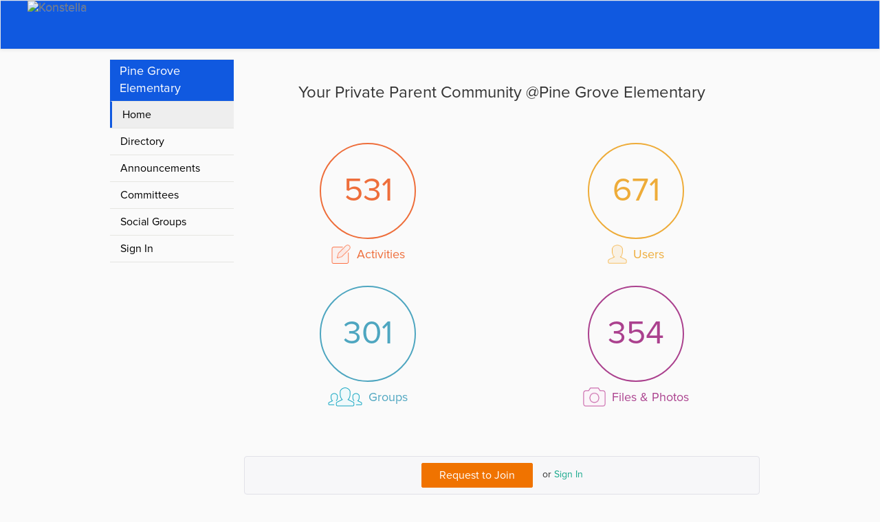

--- FILE ---
content_type: text/html; charset=utf-8
request_url: https://www.konstella.com/school/Pine%20Grove%20Elementary/5a4e73f1e4b0edc7562795d0/
body_size: 2747
content:






<!DOCTYPE html>

    <!--[if lt IE 7 ]> <html class="ie6" lang="en-us" ng-app="aawe"> <![endif]-->
    <!--[if IE 7 ]>    <html class="ie7" lang="en-us" ng-app="aawe"> <![endif]-->
    <!--[if IE 8 ]>    <html class="ie8" lang="en-us" ng-app="aawe"> <![endif]-->
    <!--[if IE 9 ]>    <html class="ie9" lang="en-us" ng-app="aawe"> <![endif]-->
    <!--[if (gt IE 9)|!(IE)]><!--> <html class="" lang="en-us" ng-app="aawe"> <!--<![endif]-->
    
<head>
    <meta charset="utf-8">
    <meta name="keywords" content=" Pine Grove Elementary,pta,pto,school,communication,room parent,class parent,committee,volunteer,sign-up,sign up,signup,event,calendar,text messaging">
    <meta property="og:description" content="A free web-and-mobile based service built specifically for PTA/PTOs to streamline communications, increase volunteerism & foster close-knit parent communities." />
    <meta property="og:image" content="http://www.konstella.com/public/v2/img/email_poster.jpg" />
    <meta property="og:site_name" content="Konstella" />
    <meta property="og:title" content="Konstella" />
    <title>Pine Grove Elementary - Private Parent Community</title>
    <link rel="shortcut icon" href="/public/v2/img/icon/106e9d48f406912d832dc900f3fd6b78-fav_icon_32.png">
    <base href="/">
    <link rel="stylesheet" media="screen" href="/public/v2/dist/vendor.min.css">
    <link rel="stylesheet" media="screen" href="/public/v2/dist/main.css">
    <script type="cssfont" src="/public/v2/dist/iconfont/iconfont.eot"></script>
    <script type="cssfont" src="/public/v2/dist/iconfont/iconfont.eot?#iefix"></script>
    <script type="cssfont" src="/public/v2/dist/iconfont/iconfont.woff"></script>
    <script type="cssfont" src="/public/v2/dist/iconfont/iconfont.ttf"></script>
    <script type="cssfont" src="/public/v2/dist/iconfont/iconfont.svg#iconfont"></script>
    <script type="cssfont" src="/public/v2/fonts/glyphicons-halflings-regular.eot"></script>
    <script type="cssfont" src="/public/v2/fonts/glyphicons-halflings-regular.svg"></script>
    <script type="cssfont" src="/public/v2/fonts/glyphicons-halflings-regular.ttf"></script>
    <script type="cssfont" src="/public/v2/fonts/glyphicons-halflings-regular.woff"></script>
    <script type="cssfont" src="/public/v2/fonts/glyphicons-halflings-regular.woff2"></script>
    <script type="cssfont" src="/public/v2/fonts/ProximaNova-Bold.otf"></script>
    <script type="cssfont" src="/public/v2/fonts/ProximaNova-Light.otf"></script>
    <script type="cssfont" src="/public/v2/fonts/ProximaNova-LightItalic.otf"></script>
    <script type="cssfont" src="/public/v2/fonts/ProximaNova-Reg.otf"></script>
    <script type="cssfont" src="/public/v2/fonts/ProximaNova-RegItalic.otf"></script>
    <script type="cssfont" src="/public/v2/fonts/ProximaNova-Regular.otf"></script>
    <script type="cssfont" src="/public/v2/fonts/ProximaNova-RegularItalic.otf"></script>
    <script type="cssfont" src="/public/v2/fonts/ProximaNova-Sbold.otf"></script>
    <script type="cssfont" src="/public/v2/fonts/ProximaNova-SboldItalic.otf"></script>
    <script type="cssfont" src="/public/v2/fonts/ProximaNova-Semibold.otf"></script>
    <script type="cssfont" src="/public/v2/fonts/ProximaNova-SemiboldItalic.otf"></script>
    <style type="text/css">
    #main-navbar {
        background: #1abc9c ;
        border-radius:0 ;
    }
    .navbar-brand {
        height: 70px ;
        padding: 0 ;
    }
    .navbar-brand > img {
        height: 63px ; ;
    }
    html, body {
        overflow: auto ;
    }
    .school-name {
        font-size: 18px ;
        color: #FFF ;
        background: #1abc9c ;
        padding: 5px 14px ;
    }
        #introduction{
            min-height: 650px;
        }
    #introduction .main-container{
        padding-left: 140px;
    }
    #introduction .main-container .left-menu {
        width: 180px;
        float: left;
        top: -26px;
    }
        footer {
            color: #FFF;
            background-color: #444444;
            font-size: 1.2em;
            padding: 15px;
        }
    #calendar-container .fc-past.fc-event{
            background-color: #ececec !important;
            border-color: #ececec !important;
            color: #777 !important;
        }
    #calendar-container .fc-event {
            background-color: #D6F7F4;
            border-color: #D6F7F4;
            color: #333 ;
        }
        body{
            min-width: inherit;
        }
        .ka-nav-toggle {
            display:none;
        }
        @media screen and (max-width: 750px) {
            #introduction .main-container .left-menu.open {
                left:0;
            }

            #introduction .main-container .left-menu {
                display: block;
                left: -180px;
                background: #FFF;
            }
            .ka-nav-toggle {
                display: block;
                position: absolute;
                right: -34px;
                top: 0px;
                background: #1abc9c;
                width: 40px;
                text-align: right;
                font-size: 25px;
                padding-right: 5px;
                color: #FFF;
                cursor: pointer;
            }
            #introduction .main-container{
                padding-left: 0px;
            }
        }
    </style>
    
        
    <link rel="stylesheet" media="screen" href="/public/v2/dist/fullcalendar/dist/fullcalendar.min.css">
    <style type="text/css">


            
            
            #main-navbar, .school-name {
                background-color: rgb(16,89,224)
            }
            #introduction .main-container .left-menu .nav-pills li.active{
            border-left-color:rgb(16,89,224)
            }
            
            

        #welcome-text {
            font-family: "Lato-Reg", Lato-Reg, Arial, sans-serif;
            font-size: 14px;
            color: #5d5d5d;
        }
    </style>

        
    <script type="text/javascript" src="/public/v2/dist/jquery/dist/jquery.min.js"></script>
    <script type="text/javascript" src="/public/v2/dist/moment.js"></script>
    <script type="text/javascript" src="/public/v2/dist/fullcalendar/dist/fullcalendar.min.js"></script>

    <script type="text/javascript">
            jQuery(function ($) {
                $('.ka-nav-toggle').click(function () {
                    $('.left-menu').toggleClass('open');
                });
            })
    </script>

    <script src="/public/assets/js/3cedf81cdee7768ae79db40fec57609f-public-shool.js"></script>

    
</head>


    <body class="navbar-fixed-offset aawe-ka-theme-1" ontouchstart="" onunload="" ng-cloak>
        
<noscript>To use Konstella, please enable JavaScript.</noscript>
<style type="text/css">

    
        #main-navbar, .school-name {
        background-color: rgb(16,89,224)
        }
        #introduction .main-container .left-menu .nav-pills li.active{
        border-left-color:rgb(16,89,224)
        }
    


            

</style>
<nav class="navbar navbar-default" role="navigation" id="main-navbar">
    <div class="container">
        <div class="row">
            <a href="/p/PGS" class="navbar-brand col-md-3">
                <img alt="Konstella" src="/api/schools/5a4e73f1e4b0edc7562795d0/@publicPageSetting/@logo">
            </a>
            <div class="navbar-right">
            </div>
        </div>
    </div>
</nav>

        <div id="introduction" ng-controller="PublicSchoolControl" class="school-pages">
            <div class="main-container">
                <div class="main-content">
                    <ol class="breadcrumb">
                        <li>
                            <span></span>
                        </li>
                    </ol>
                    <div>
                        
                            <style type="text/css">
                                    .main-container h3 {
                                        margin-top: 10px;
                                        margin-bottom: 40px;
                                    }
                            </style>
                            <div class="ka-panel main-info">
                                <h3 class="text-center" style="margin-top: -40px;">
                                    Your Private Parent Community @Pine Grove Elementary</h3>
                                
                                    
                                
                                <br/>
                                <div class="row text-center">
                                    <div>
                                        <div class="col-sm-6" id="activities">
                                            <div class="img-circle">
                                            531
                                            </div>
                                            <h4>
                                                <img src="/public/v2/img/icon/icon_signups.png" class="img-signup">
                                                Activities
                                            </h4>
                                        </div>
                                        <div class="col-sm-6" id="users">
                                            <div class="img-circle">
                                            671
                                            </div>
                                            <h4>
                                                <img src="/public/v2/img/icon/icon_directory.png">
                                                Users
                                            </h4>
                                        </div>
                                    </div>
                                    <div class="col-sm-6" id="groups">
                                        <div class="img-circle">
                                        301
                                        </div>
                                        <h4>
                                            <img src="/public/v2/img/icon/icon_committee_colored.png" class="img-committee">
                                            Groups
                                        </h4>
                                    </div>

                                    <div class="col-sm-6" id="files">
                                        <div class="img-circle">
                                        354
                                        </div>
                                        <h4>
                                            <img src="/public/v2/img/icon/icon_photos.png" class="img-photo">
                                            Files & Photos
                                        </h4>
                                    </div>
                                </div>
                            </div>
                        
                        
                        
                        
                        

                        
                        
                        <div class="ka-panel">
                            <div class="operation">
                                <div class="text-center">
                                    <a class="btn btn-ka-important btn-lg" href="/?action=request-to-join&schoolId=5a4e73f1e4b0edc7562795d0">Request to Join</a>
                                    or
                                    <a href="/signin.html">Sign In</a>
                                </div>
                            </div>
                        </div>
                    </div>
                </div>
                <div class="left-menu">
                    <ul class="nav nav-pills nav-stacked">
                        <li>
                            <div class="school-name">Pine Grove Elementary</div>
                            <div class="ka-nav-toggle">
                                <span class="glyphicon glyphicon-th-list" aria-hidden="true"></span>
                            </div>
                        </li>
                        <li 
                            class="active" ><a href="/school/Pine%20Grove%20Elementary/5a4e73f1e4b0edc7562795d0/" >
                            Home</a></li>
                        <li ><a href="/school/Pine%20Grove%20Elementary/5a4e73f1e4b0edc7562795d0/directory.html" >
                            Directory</a></li>
                        
                        
                            <li ><a href="/school/Pine%20Grove%20Elementary/5a4e73f1e4b0edc7562795d0/announcements.html">
                                Announcements</a></li>
                        
                        
                        
                            <li ><a href="/school/Pine%20Grove%20Elementary/5a4e73f1e4b0edc7562795d0/committees.html">
                                Committees</a></li>
                        
                        
                            <li ><a href="/school/Pine%20Grove%20Elementary/5a4e73f1e4b0edc7562795d0/groups.html" >
                                Social Groups</a></li>
                        

                        <li><a href="/signin.html">Sign In</a></li>
                    </ul>
                </div>

            </div>
        </div>
        
<footer>
    <div class="container text-center">
        Address: 151 Scoville Road, Avon, CT 06001
    </div>
</footer>

    </body>
</html>
